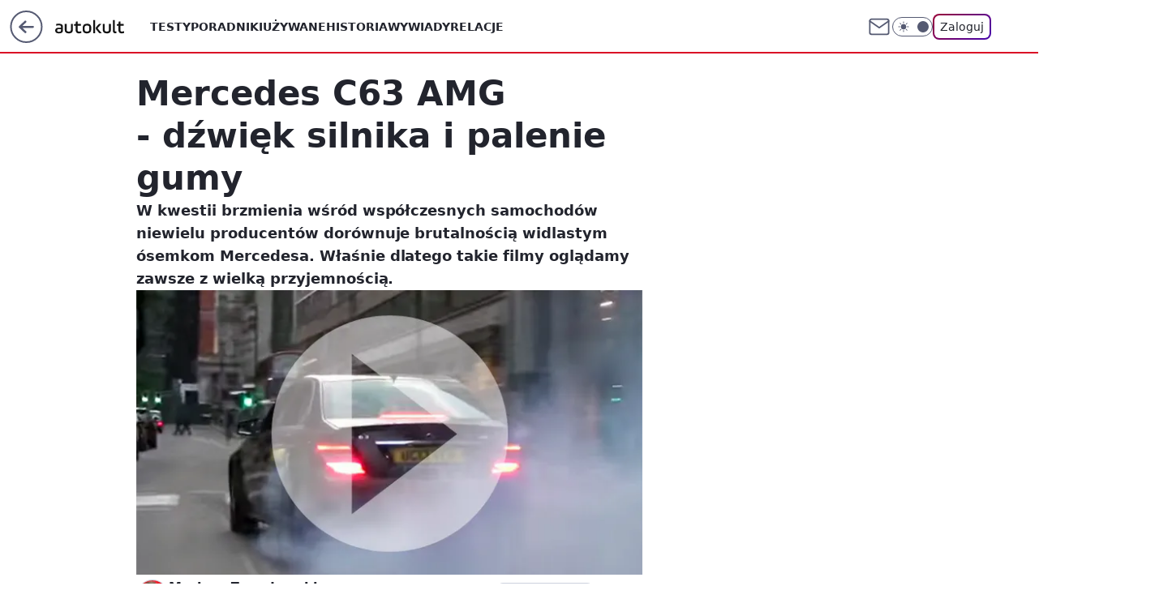

--- FILE ---
content_type: application/javascript
request_url: https://autokult.pl/bHQucGwuTSkwFxV0WA5APHNPQSQHHT07JRFBa1UqQHJzKjwYKCo9Fw4qPBgoKj0XDio8GCgqPRcOKjwYKCo9Fw4qPBgoKj0XDio8GCgqPRcOKjwYKCo9Fw4qPBgoKj0XDio8GCgqPRcOKjwYKCo9Fw4qPBgoKj0XDio8GCgqPRcOKjwYKCo9Fw4qPBgoKj0XDio8GCgqPRcOKjwYKCo9Fw4qPBgoKj0XDio8GCgqPRcOKjwYKCo9Fw4qPBgoKj0XDio8GCgqPRcOKjwYKCo9Fw4qPBgoKj0XDio8GCgqPRcOKjwYKCo9Fw4qPBgoKj0XDio8GCgqPRcOKjwYKCo9Fw4qPBgoKj0XDio8GCgqPRcOKjwYKCo9Fw4qPBgoKj0XDio8GCgqPRcOKjwYKCo9Fw4qPBgoKj0XDio8GCgqPRcOKjwYKCo9Fw4qPBgoKj0XDio8GCgqPRcOKjwYKCo9Fw4qPBgoKj0XDio8GCgqPRcOKjwYKCo9Fw4qPBgoKj0XDio8GCgqPRcOKjwYKCo9Fw4qPBgoKj0XDio8GCgqPRcOKjwYKCo9Fw4qPBgoKj0XDio8GCgqPRcOKjwYKCo9Fw4qPBgoKj0XDio8GCgqPRcOKjwYKCo9Fw4qPBgoKj0XDio8GCgqPRcOKjwYKCo9Fw4qPBgoKj0XDio8GCgqPRcOKjwYKCo9Fw4qPBgoKj0XDio8GCgqPRcOKjwYKCo9Fw4qPBgoKj0XDio8GCgqPRcOKjwYKCo9Fw4qPBgoKj0XDio8GCgqPRcOKjwYKCo9Fw4qPBgoKj0XDio8GCgqPRcOKjwYKCo9Fw4qPBgoKj0XDio8GCgqPRcOKjwYKCo9F3NZQTJVT0BnMBEVaBQaDC44EkwuGRkLJjRaByIEHhYnIVgCMgMaCT09AU03G1sIO3MI
body_size: 3581
content:
try{delete window.prebidConfig,window.prebidConfig={name:"desktop-autokult.pl",hb:{units:[{code:"slot3",disabled:!1,bids:[[1,[119892]],[4,[11604338]],[8,[4831,"autokult.pl",100220]],[14,["prebid-eu","XNEdtxheGMSt"]],[25,[32048,580676,79728,710]],[7,[1009969,10047]],[11,["268800"]],[13,["desktop_autokult.pl_x3","62652"]],[16,["8ESGGHFl3wnv7h6Op0zNspWo"]],[6,[24915571]],[15,["19096","267352","1324076",[57]]],[12,["wirtualn-d.openx.net","561020899"]]],mediaTypes:{banner:{sizes:"desktop_billboard_970"}}},{code:"slot5",disabled:!1,bids:[[1,[119889]],[4,[11604345]],[8,[4831,"autokult.pl",100220]],[14,["prebid-eu","XNEdtxheGMSt"]],[11,["268801"]],[7,[1009970,10047]],[25,[32046,580676,79728,710]],[13,["desktop_autokult.pl_x5","62652"]],[16,["q6dX4vZcUv1xYB3a0rE93p44"]],[20,[207471,192257]],[6,[24915566]],[1,[1722927],"sigma"],[15,["19096","267352","1324138",[15]]],[12,["wirtualn-d.openx.net","561020900"]]],mediaTypes:{banner:{sizes:"desktop_midtext_640"}}},{code:"slot11",disabled:!1,bids:[[8,[4831,"autokult.pl",100220]],[14,["prebid-eu","XNEdtxheGMSt"]],[1,[354719]],[4,[11604348]],[11,["268802"]],[7,[1009971,10047]],[13,["desktop_autokult.pl_x11","62652"]],[16,["q6dX4vZcUv1xYB3a0rE93p44"]],[20,[207470,192256]],[15,["19096","267352","1584448",[15]]],[12,["wirtualn-d.openx.net","561028914"]],[25,[51853,1505778,79728,710]]],mediaTypes:{banner:{sizes:"desktop_midtext_640"}}},{code:"slot12",disabled:!1,bids:[[8,[4831,"autokult.pl",100220]],[14,["prebid-eu","XNEdtxheGMSt"]],[1,[354720]],[4,[20612654]],[11,["278601"]],[7,[1040740,10047]],[25,[51854,580676,79728,710]],[13,["desktop_autokult.pl_x12","62652"]],[16,["q6dX4vZcUv1xYB3a0rE93p44"]],[15,["19096","267352","1324154",[15]]],[12,["wirtualn-d.openx.net","561028915"]]],mediaTypes:{banner:{sizes:"desktop_midtext_640"}}},{code:"slot13",disabled:!1,bids:[[8,[4831,"autokult.pl",100220]],[14,["prebid-eu","XNEdtxheGMSt"]],[1,[354721]],[4,[20612655]],[11,["278602"]],[7,[1040741,10047]],[25,[51855,580676,79728,710]],[13,["desktop_autokult.pl_x13","62652"]],[16,["q6dX4vZcUv1xYB3a0rE93p44"]],[1,[1722927],"sigma"],[15,["19096","267352","1324164",[15]]],[12,["wirtualn-d.openx.net","561028916"]]],mediaTypes:{banner:{sizes:"desktop_midtext_640"}}},{code:"slot14",disabled:!1,bids:[[8,[4831,"autokult.pl",100220]],[14,["prebid-eu","XNEdtxheGMSt"]],[1,[354722]],[4,[20612656]],[11,["278603"]],[7,[1040742,10047]],[25,[52538,580676,79728,710]],[13,["desktop_autokult.pl_x14","62652"]],[16,["q6dX4vZcUv1xYB3a0rE93p44"]],[15,["19096","267352","1324174",[15]]],[12,["wirtualn-d.openx.net","561028917"]]],mediaTypes:{banner:{sizes:"desktop_midtext_640"}}},{code:"slot15",disabled:!1,bids:[[1,[354717]],[4,[12944936]],[8,[4831,"autokult.pl",100220]],[14,["prebid-eu","XNEdtxheGMSt"]],[25,[52591,580676,79728,710]],[22,["14505674"]],[11,["268487"]],[13,["desktop_autokult.pl_x15","62652"]],[16,["8ESGGHFl3wnv7h6Op0zNspWo"]],[15,["19096","267352","1324184",[57]]],[12,["wirtualn-d.openx.net","561028918"]]],mediaTypes:{banner:{sizes:"desktop_billboard_970"}}},{code:"slot16",disabled:!1,bids:[[4,[12944937]],[8,[4831,"autokult.pl",100220]],[14,["prebid-eu","XNEdtxheGMSt"]],[22,["14505674"]],[11,["278605"]],[7,[1040743,10047]],[1,[543456]],[25,[52684,580676,79728,710]],[13,["desktop_autokult.pl_x16","62652"]],[16,["8ESGGHFl3wnv7h6Op0zNspWo"]],[15,["19096","267352","1324198",[57]]],[12,["wirtualn-d.openx.net","561028919"]]],mediaTypes:{banner:{sizes:"desktop_billboard_970"}}},{code:"slot17",disabled:!1,bids:[[8,[4831,"autokult.pl",100220]],[14,["prebid-eu","XNEdtxheGMSt"]],[22,["14505674"]],[11,["278606"]],[4,[22375565]],[1,[1148237]],[13,["desktop_autokult.pl_x17","62652"]],[16,["8ESGGHFl3wnv7h6Op0zNspWo"]],[15,["19096","267352","1324210",[57]]],[12,["wirtualn-d.openx.net","561028920"]],[25,[52685,1505778,79728,710]]],mediaTypes:{banner:{sizes:"desktop_billboard_970"}}},{code:"slot18",disabled:!1,bids:[[8,[4831,"autokult.pl",100220]],[14,["prebid-eu","XNEdtxheGMSt"]],[22,["14505674"]],[11,["278607"]],[7,[1040745,10047]],[4,[22375578]],[1,[1148240]],[13,["desktop_autokult.pl_x18","62652"]],[16,["8ESGGHFl3wnv7h6Op0zNspWo"]],[15,["19096","267352","1324212",[57]]],[12,["wirtualn-d.openx.net","561028921"]],[25,[52686,1505778,79728,710]]],mediaTypes:{banner:{sizes:"desktop_billboard_970"}}},{code:"slot19",disabled:!1,bids:[[8,[4831,"autokult.pl",100220]],[14,["prebid-eu","XNEdtxheGMSt"]],[22,["14505674"]],[11,["278608"]],[7,[1040746,10047]],[4,[22375579]],[1,[1148254]],[16,["8ESGGHFl3wnv7h6Op0zNspWo"]],[15,["19096","267352","1324216",[57]]],[12,["wirtualn-d.openx.net","561028922"]],[25,[53506,1505778,79728,710]],[13,["desktop_autokult.pl_x19","62652"]]],mediaTypes:{banner:{sizes:"desktop_billboard_970"}}},{code:"slot34",disabled:!1,bids:[[4,[12944941]],[14,["prebid-eu","XNEdtxheGMSt"]],[8,[4831,"autokult.pl",100220]],[11,["278604"]],[25,[51852,580676,79728,710]],[16,["q6dX4vZcUv1xYB3a0rE93p44"]],[6,[24915566]],[15,["19096","267352","1324220",[15]]],[12,["wirtualn-d.openx.net","561028923"]],[13,["desktop_autokult.pl_x34","62652"]]],mediaTypes:{banner:{sizes:"desktop_rectangle"}}},{code:"slot35",disabled:!1,bids:[[1,[550102]],[4,[13015650]],[8,[4831,"autokult.pl",100220]],[12,["wirtualn-d.openx.net","539898329"]],[14,["prebid-eu","XNEdtxheGMSt"]],[22,["14505675"]],[13,["desktop_autokult.pl_x35","62652"]],[11,["278610"]],[25,[54834,580676,79728,710]],[16,["PQOIKhFvwyJpeC5BI0MHF8y8"]],[15,["19096","267352","1324228",[10]]]],mediaTypes:{banner:{sizes:"desktop_halfpage"}}},{code:"slot36",disabled:!1,bids:[[1,[550103]],[4,[13015651]],[8,[4831,"autokult.pl",100220]],[12,["wirtualn-d.openx.net","539898328"]],[14,["prebid-eu","XNEdtxheGMSt"]],[13,["desktop_autokult.pl_x36","62652"]],[11,["278609"]],[25,[67462,580676,79728,710]],[16,["PQOIKhFvwyJpeC5BI0MHF8y8"]],[6,[24915577]],[1,[1722926],"sigma"],[15,["19096","267352","1324230",[10]]]],mediaTypes:{banner:{sizes:"desktop_halfpage"}}},{code:"slot37",disabled:!1,bids:[[1,[119891]],[4,[11604346]],[8,[4831,"autokult.pl",100220]],[12,["wirtualn-d.openx.net","539898327"]],[14,["prebid-eu","XNEdtxheGMSt"]],[13,["desktop_autokult.pl_x37","62652"]],[11,["268799"]],[25,[71517,580676,79728,710]],[16,["PQOIKhFvwyJpeC5BI0MHF8y8"]],[6,[24915577]],[15,["19096","267352","1324232",[10]]],[21,["926805"]]],mediaTypes:{banner:{sizes:"desktop_halfpage"}}},{code:"slot70",disabled:!1,bids:[[4,[12944938]],[8,[4831,"autokult.pl",100220]],[14,["prebid-eu","XNEdtxheGMSt"]],[22,["14505674"]],[11,["268803"]],[1,[543457]],[25,[51954,580676,79728,710]],[13,["desktop_autokult.pl_x70","62652"]],[16,["8ESGGHFl3wnv7h6Op0zNspWo"]],[15,["19096","267352","1324234",[57]]],[12,["wirtualn-d.openx.net","561028924"]]],mediaTypes:{banner:{sizes:"desktop_billboard_970"}}},{code:"slot72",disabled:!1,bids:[[4,[12944942]],[8,[4831,"autokult.pl",100220]],[14,["prebid-eu","XNEdtxheGMSt"]],[11,["268804"]],[1,[543459]],[16,["q6dX4vZcUv1xYB3a0rE93p44"]],[15,["19096","267352","1324236",[15]]],[12,["wirtualn-d.openx.net","561028925"]],[25,[52537,1505778,79728,710]],[13,["desktop_autokult.pl_x72","62652"]]],mediaTypes:{banner:{sizes:"desktop_rectangle"}}},{code:"slot79",disabled:!1,bids:[[4,[12944949]],[8,[4831,"autokult.pl",100220]],[14,["prebid-eu","XNEdtxheGMSt"]],[22,["14505675"]],[11,["268805"]],[1,[543464]],[16,["PQOIKhFvwyJpeC5BI0MHF8y8"]],[15,["19096","267352","1324238",[10]]],[12,["wirtualn-d.openx.net","561028926"]],[25,[51857,1505778,79728,710]],[13,["desktop_autokult.pl_x79","62652"]]],mediaTypes:{banner:{sizes:"desktop_halfpage"}}},{code:"slot90",disabled:!1,bids:[[4,[12944939]],[8,[4831,"autokult.pl",100220]],[14,["prebid-eu","XNEdtxheGMSt"]],[22,["14505674"]],[11,["278611"]],[1,[543458]],[25,[51959,580676,79728,710]],[13,["desktop_autokult.pl_x90","62652"]],[16,["8ESGGHFl3wnv7h6Op0zNspWo"]],[15,["19096","267352","1324242",[57]]],[12,["wirtualn-d.openx.net","561028927"]]],mediaTypes:{banner:{sizes:"desktop_billboard_970"}}},{code:"slot99",disabled:!1,bids:[[4,[12944951]],[8,[4831,"autokult.pl",100220]],[14,["prebid-eu","XNEdtxheGMSt"]],[22,["14505675"]],[11,["278615"]],[1,[543465]],[13,["desktop_autokult.pl_x99","62652"]],[16,["PQOIKhFvwyJpeC5BI0MHF8y8"]],[15,["19096","267352","1324248",[10]]],[12,["wirtualn-d.openx.net","561028928"]],[25,[51858,1505778,79728,710]]],mediaTypes:{banner:{sizes:"desktop_halfpage"}}},{code:"slot150",disabled:!1,mediaTypes:{video:{context:"instream",playerSize:[640,480],mimes:["video/mp4","video/x-ms-wmv","video/webm","video/3gpp","application/javascript"],protocols:[2,3,5,6,7,8],api:[2],maxduration:30,linearity:1,placement:1,plcmt:2,startdelay:0}},bids:[[4,[12512684,{skippable:!1,playback_method:"auto_play_sound_off"}]],[22,["13159281",{skippable:!1,playback_method:["auto_play_sound_off"]},"autokult.pl"]],[12,["wirtualn-d.openx.net","540094661"]],[13,["desktop_autokult.pl_x150","62652",{mimes:["video/mp4","video/x-ms-wmv","video/webm","video/3gpp","application/javascript"],skippable:!0,minduration:5,maxduration:30,startdelay:0,api:[1,2],protocols:[2,3,5,6,7,8],battr:[8,9,13,14,17],linearity:1,placement:3,minbitrate:500,maxbitrate:7e3}]],[25,[42470,580676,79728,710,{protocol:8,startDelay:1}]],[15,["19096","267352","1583930",[201],{language:"pl"}]],[11,["452624",[640,480],{mimes:["video/mp4","video/x-ms-wmv","video/webm","video/3gpp","application/javascript"],minduration:0,maxduration:30,protocols:[2,3,5,6,7,8]}]],[1,[219338]],[8,[4831,"autokult.pl",100220,{skip:1,playbackmethod:[6]}]],[1,[2159638],"sigma"]]},{code:"slot80",disabled:!1,mediaTypes:{native:{title:{required:!0,len:80},image:{required:!0,sizes:[300,150],aspect_ratios:[{ratio_width:2,ratio_height:1,min_width:300,min_height:150}]},sponsoredBy:{required:!1}}},bids:[[8,[4831,"autokult.pl",100220,!0]],[1,[664690]],[13,["WP_Desktop_RON_Native","62652"]],[14,["prebid-eu","XNEdtxheGMSt"]],[12,["wirtualn-d.openx.net","562877852"]]]},{code:"slot81",disabled:!1,mediaTypes:{native:{title:{required:!0,len:80},image:{required:!0,sizes:[300,150],aspect_ratios:[{ratio_width:2,ratio_height:1,min_width:300,min_height:150}]},sponsoredBy:{required:!1}}},bids:[[8,[4831,"autokult.pl",100220,!0]],[1,[664695]],[13,["WP_Desktop_RON_Native","62652"]],[14,["prebid-eu","XNEdtxheGMSt"]],[12,["wirtualn-d.openx.net","562877853"]]]},{code:"slot29",disabled:!1,bids:[[22,["14505674"]],[16,["8ESGGHFl3wnv7h6Op0zNspWo"]],[15,["19096","267352","3077218",[57]]],[12,["wirtualn-d.openx.net","561028929"]],[25,[51862,1505778,79728,710]],[14,["prebid-eu","XNEdtxheGMSt"]]],mediaTypes:{banner:{sizes:"desktop_billboard_970"}}},{code:"slot50",disabled:!1,bids:[[22,["14505674"]],[8,[4831,"autokult.pl",100220]],[11,["616522"]],[4,[22375580]],[1,[1148235]],[13,["desktop_autokult.pl_x50","62652"]],[16,["8ESGGHFl3wnv7h6Op0zNspWo"]],[15,["19096","267352","3077220",[57]]],[12,["wirtualn-d.openx.net","561028930"]],[25,[52681,1505778,79728,710]],[14,["prebid-eu","XNEdtxheGMSt"]]],mediaTypes:{banner:{sizes:"desktop_billboard_970"}}},{code:"slot53",disabled:!1,bids:[[22,["14505674"]],[8,[4831,"autokult.pl",100220]],[1,[818412]],[4,[19169837]],[14,["prebid-eu","XNEdtxheGMSt"]],[12,["wirtualn-d.openx.net","541063622"]],[13,["desktop_autokult.pl_x53","62652"]],[25,[51879,580676,79728,710]],[15,["19096","267352","1694404",[2,40,41,57]]],[11,["503262"]],[16,["8ESGGHFl3wnv7h6Op0zNspWo"]]],mediaTypes:{banner:{sizes:"desktop_contentbox_970"}}},{code:"slot59",disabled:!1,bids:[[22,["14505675"]],[8,[4831,"autokult.pl",100220]],[11,["616524"]],[4,[22375582]],[1,[1148234]],[13,["desktop_autokult.pl_x59","62652"]],[16,["PQOIKhFvwyJpeC5BI0MHF8y8"]],[15,["19096","267352","3077436",[10]]],[12,["wirtualn-d.openx.net","561028931"]],[25,[52683,1505778,79728,710]],[14,["prebid-eu","XNEdtxheGMSt"]]],mediaTypes:{banner:{sizes:"desktop_halfpage"}}},{code:"slot11",restrict:{ctype:["article"]},disabled:!1,mediaTypes:{video:{context:"outstream",playerSize:[640,480],mimes:["video/mp4","video/x-ms-wmv","video/webm","video/3gpp","application/javascript"],protocols:[2,3,5,6,7,8],api:[2],maxduration:30,linearity:1,placement:2,plcmt:4}},bids:[[4,[17946253,{skippable:!1,playback_method:"auto_play_sound_off"}]],[12,["wirtualn-d.openx.net","540925585"]],[15,["19096","267352","1584448",[203],{language:"pl"}]],[11,["452626",[640,480],{mimes:["video/mp4","video/x-ms-wmv","video/webm","video/3gpp","application/javascript"],minduration:0,maxduration:30,protocols:[2,3,5,6,7,8]}]],[25,[42470,1173412,79728,710,{protocol:8}]],[1,[741891]],[20,[207464,192250,!0]],[13,["desktop_outstream","62652",{mimes:["video/mp4","video/x-ms-wmv","video/webm","video/3gpp","application/javascript"],skippable:!0,minduration:5,maxduration:35,startdelay:0,api:[1,2],protocols:[2,3,5,6,7,8],battr:[8,9,13,14,17],linearity:1,placement:3,minbitrate:500,maxbitrate:7e3}]]],renderer:{backupOnly:!0}},{code:"slot52",disabled:!1,bids:[[8,[4831,"autokult.pl",100220]],[11,["616523"]],[4,[22375581]],[1,[1148236]],[13,["desktop_autokult.pl_x52","62652"]],[16,["PQOIKhFvwyJpeC5BI0MHF8y8"]],[15,["19096","267352","3077440",[10]]],[12,["wirtualn-d.openx.net","561028932"]],[25,[52682,1505778,79728,710]],[14,["prebid-eu","XNEdtxheGMSt"]]],mediaTypes:{banner:{sizes:"desktop_halfpage"}}},{code:"slot92",disabled:!1,bids:[[8,[4831,"autokult.pl",100220]],[11,["278612"]],[4,[22375583]],[1,[1148251]],[13,["desktop_autokult.pl_x92","62652"]],[16,["q6dX4vZcUv1xYB3a0rE93p44"]],[15,["19096","267352","3077322",[15]]],[12,["wirtualn-d.openx.net","561028933"]],[25,[52541,1505778,79728,710]],[14,["prebid-eu","XNEdtxheGMSt"]]],mediaTypes:{banner:{sizes:"desktop_rectangle"}}},{code:"slot32",disabled:!1,mediaTypes:{banner:{sizes:"desktop_midtext_665"}},bids:[[12,["wirtualn-d.openx.net","541033708"]],[8,[4831,"autokult.pl",100220]],[1,[802783]],[14,["prebid-eu","XNEdtxheGMSt"]],[15,["19096","267352","1653958",[15,16]]],[4,[18992295]],[25,[51863,580683,79728,710]],[11,["705661"]],[13,["desktop_autokult.pl_x32","62652"]],[16,["q6dX4vZcUv1xYB3a0rE93p44"]]]},{code:"slot40",pauseAd:!0,disabled:!1,mediaTypes:{banner:{sizes:"desktop_rectangle"}},bids:[[8,[4831,"autokult.pl",100220]],[1,[842735]],[4,[19694500]],[16,["q6dX4vZcUv1xYB3a0rE93p44"]],[25,[97061,1505778,79728,710]],[13,["desktop_autokult.pl_x40","62652"]],[14,["prebid-eu","XNEdtxheGMSt"]]]},{code:"slot151",disabled:!1,mediaTypes:{video:{context:"instream",playerSize:[640,480],mimes:["video/mp4","video/x-ms-wmv","video/webm","video/3gpp","application/javascript"],protocols:[2,3,5,6,7,8],api:[2],maxduration:16,linearity:1,placement:1,plcmt:2,startdelay:0}},bids:[[4,[12512684,{skippable:!1,playback_method:"auto_play_sound_off"}]],[22,["13159281",{skippable:!1,playback_method:["auto_play_sound_off"]},"autokult.pl"]],[13,["desktop_autokult.pl_x151","62652",{mimes:["video/mp4","video/x-ms-wmv","video/webm","video/3gpp","application/javascript"],skippable:!0,minduration:5,maxduration:16,startdelay:0,api:[1,2],protocols:[2,3,5,6,7,8],battr:[8,9,13,14,17],linearity:1,placement:3,minbitrate:500,maxbitrate:7e3}]],[25,[42470,580676,79728,710,{protocol:8,startDelay:1}]]]},{code:"slot93",disabled:!1,mediaTypes:{banner:{sizes:"desktop_halfpage"}},bids:[[8,[4831,"autokult.pl",100220]],[16,["PQOIKhFvwyJpeC5BI0MHF8y8"]],[14,["prebid-eu","XNEdtxheGMSt"]],[1,[1550030]],[4,[27358596]],[11,["879812"]],[12,["wirtualn-d.openx.net","557929205"]],[13,["desktop_autokult.pl_x93","62652"]],[15,["19096","267352","1694404",[10]]],[25,[52542,1505778,79728,710]],[7,[1070232,10047]]]},{code:"slot94",disabled:!1,mediaTypes:{banner:{sizes:"desktop_halfpage"}},bids:[[8,[4831,"autokult.pl",100220]],[16,["PQOIKhFvwyJpeC5BI0MHF8y8"]],[14,["prebid-eu","XNEdtxheGMSt"]],[1,[1550031]],[4,[27358600]],[11,["879813"]],[12,["wirtualn-d.openx.net","557929206"]],[13,["desktop_autokult.pl_x94","62652"]],[15,["19096","267352","1694404",[10]]],[25,[52543,1505778,79728,710]],[7,[1070233,10047]]]},{code:"slot95",disabled:!1,mediaTypes:{banner:{sizes:"desktop_halfpage"}},bids:[[8,[4831,"autokult.pl",100220]],[16,["PQOIKhFvwyJpeC5BI0MHF8y8"]],[14,["prebid-eu","XNEdtxheGMSt"]],[1,[1550032]],[4,[27358602]],[11,["879814"]],[12,["wirtualn-d.openx.net","557929208"]],[13,["desktop_autokult.pl_x95","62652"]],[15,["19096","267352","1694404",[10]]],[25,[51961,1505778,79728,710]],[7,[1070234,10047]]]},{code:"slot61",disabled:!1,mediaTypes:{banner:{sizes:"desktop_midtext_640"}},bids:[[8,[4831,"autokult.pl",100220]],[16,["q6dX4vZcUv1xYB3a0rE93p44"]],[14,["prebid-eu","XNEdtxheGMSt"]],[1,[1550035]],[4,[27358603]],[11,["879815"]],[12,["wirtualn-d.openx.net","557929209"]],[13,["desktop_autokult.pl_x61","62652"]],[15,["19096","267352","1694404",[16]]],[25,[89443,1505778,79728,710]]]},{code:"slot5",restrict:{ctype:["article"]},disabled:!1,mediaTypes:{video:{context:"outstream",playerSize:[640,480],mimes:["video/mp4","video/x-ms-wmv","video/webm","video/3gpp","application/javascript"],protocols:[2,3,5,6,7,8],api:[2],maxduration:30,linearity:1,placement:2,plcmt:4}},bids:[[20,[207465,192251,!0]],[13,["desktop_outstream","62652",{mimes:["video/mp4","video/x-ms-wmv","video/webm","video/3gpp","application/javascript"],skippable:!0,minduration:5,maxduration:35,startdelay:0,api:[1,2],protocols:[2,3,5,6,7,8],battr:[8,9,13,14,17],linearity:1,placement:3,minbitrate:500,maxbitrate:7e3}]]],renderer:{backupOnly:!0}},{code:"slot27",disabled:!1,mediaTypes:{banner:{sizes:"desktop_skyscraper"}},bids:[[8,[4831,"autokult.pl",100220]],[16,["Cnwi37o3mAUcpCSJBgjYZJdP"]],[14,["prebid-eu","XNEdtxheGMSt"]],[1,[1715500]],[4,[30244712]],[11,["996526"]],[12,["wirtualn-d.openx.net","559531798"]],[13,["desktop_autokult.pl_x27","62652"]],[15,["19096","267352","1694404",[9]]],[25,[73954,1505778,79728,710]]]},{code:"slot82",disabled:!1,mediaTypes:{native:{title:{required:!0,len:80},image:{required:!0,sizes:[300,150],aspect_ratios:[{min_width:300,min_height:150,ratio_width:2,ratio_height:1}]},sponsoredBy:{required:!1}}},bids:[[14,["prebid-eu","XNEdtxheGMSt"]],[8,[4831,"autokult.pl",100220,!0]],[13,["desktop_autokult.pl_x82","62652"]],[1,[1958215]],[4,[33770181]],[25,[126975,1505778,79728,710]],[12,["wirtualn-d.openx.net","562877855"]]]},{code:"slot83",disabled:!1,mediaTypes:{native:{title:{required:!0,len:80},image:{required:!0,sizes:[300,150],aspect_ratios:[{min_width:300,min_height:150,ratio_width:2,ratio_height:1}]},sponsoredBy:{required:!1}}},bids:[[14,["prebid-eu","XNEdtxheGMSt"]],[8,[4831,"autokult.pl",100220,!0]],[13,["desktop_autokult.pl_x83","62652"]],[1,[1958217]],[4,[33770180]],[25,[126976,1505778,79728,710]],[12,["wirtualn-d.openx.net","562877856"]]]},{code:"slot541",disabled:!1,mediaTypes:{banner:{sizes:"desktop_halfpage"}},bids:[[14,["prebid-eu","XNEdtxheGMSt"]],[8,[4831,"autokult.pl",100220]],[16,["PQOIKhFvwyJpeC5BI0MHF8y8"]],[7,[3136810,20]],[13,["desktop_autokult.pl_x541","62652"]],[1,[1958227]],[4,[33770196]],[15,["19096","267352","3504106",[10]]],[11,["1128264"]],[12,["wirtualn-d.openx.net","561098865"]],[25,[62986,1505778,79728,710]]]},{code:"slot2",disabled:!1,mediaTypes:{banner:{sizes:"desktop_commercialbreak"}},bids:[[1,[2007896]]]},{code:"slot500",disabled:!1,mediaTypes:{banner:{sizes:"desktop_billboard_970"}},bids:[[8,[4831,"autokult.pl",100220]],[14,["prebid-eu","XNEdtxheGMSt"]],[16,["L712Ftqk3ZrfelKyltKcgRje"]],[1,[2070737]],[4,[35303160]],[11,["1192255"]],[12,["wirtualn-d.openx.net","562177985"]],[13,["desktop_autokult.pl_x500","62652"]],[15,["19096","267352","1324076",[57]]],[25,[62985,1505778,79728,710]],[7,[3171e3,20]]]},{code:"slot501",disabled:!1,mediaTypes:{banner:{sizes:"desktop_billboard_970"}},bids:[[8,[4831,"autokult.pl",100220]],[14,["prebid-eu","XNEdtxheGMSt"]],[16,["L712Ftqk3ZrfelKyltKcgRje"]],[1,[2070745]],[4,[35303163]],[11,["1192256"]],[12,["wirtualn-d.openx.net","562177987"]],[13,["desktop_autokult.pl_x501","62652"]],[15,["19096","267352","1324076",[57]]],[25,[108994,1505778,79728,710]],[7,[3171001,20]]]},{code:"slot502",disabled:!1,mediaTypes:{banner:{sizes:"desktop_billboard_970"}},bids:[[8,[4831,"autokult.pl",100220]],[14,["prebid-eu","XNEdtxheGMSt"]],[16,["L712Ftqk3ZrfelKyltKcgRje"]],[1,[2070744]],[4,[35303159]],[11,["1192257"]],[12,["wirtualn-d.openx.net","562177990"]],[13,["desktop_autokult.pl_x502","62652"]],[15,["19096","267352","1324076",[57]]],[25,[108996,1505778,79728,710]],[7,[3171002,20]]]},{code:"slot503",disabled:!1,mediaTypes:{banner:{sizes:"desktop_billboard_970"}},bids:[[8,[4831,"autokult.pl",100220]],[14,["prebid-eu","XNEdtxheGMSt"]],[16,["L712Ftqk3ZrfelKyltKcgRje"]],[1,[2070743]],[4,[35303162]],[11,["1192258"]],[12,["wirtualn-d.openx.net","562177993"]],[13,["desktop_autokult.pl_x503","62652"]],[15,["19096","267352","1324076",[57]]],[25,[108997,1505778,79728,710]],[7,[3171003,20]]]},{code:"slot504",disabled:!1,mediaTypes:{banner:{sizes:"desktop_billboard_970"}},bids:[[8,[4831,"autokult.pl",100220]],[14,["prebid-eu","XNEdtxheGMSt"]],[16,["L712Ftqk3ZrfelKyltKcgRje"]],[1,[2070742]],[4,[35303158]],[11,["1192259"]],[12,["wirtualn-d.openx.net","562177995"]],[13,["desktop_autokult.pl_x504","62652"]],[15,["19096","267352","1324076",[57]]],[25,[108998,1505778,79728,710]],[7,[3171004,20]]]},{code:"slot505",disabled:!1,mediaTypes:{banner:{sizes:"desktop_billboard_970"}},bids:[[8,[4831,"autokult.pl",100220]],[14,["prebid-eu","XNEdtxheGMSt"]],[16,["L712Ftqk3ZrfelKyltKcgRje"]],[1,[2070741]],[4,[35303161]],[11,["1192261"]],[12,["wirtualn-d.openx.net","562178005"]],[13,["desktop_autokult.pl_x505","62652"]],[15,["19096","267352","1324076",[57]]],[25,[108999,1505778,79728,710]],[7,[3171005,20]]]},{code:"slot506",disabled:!1,mediaTypes:{banner:{sizes:"desktop_billboard_970"}},bids:[[8,[4831,"autokult.pl",100220]],[14,["prebid-eu","XNEdtxheGMSt"]],[16,["L712Ftqk3ZrfelKyltKcgRje"]],[1,[2070740]],[4,[35303157]],[11,["1192262"]],[12,["wirtualn-d.openx.net","562178007"]],[13,["desktop_autokult.pl_x506","62652"]],[15,["19096","267352","1324076",[57]]],[25,[109e3,1505778,79728,710]],[7,[3171006,20]]]},{code:"slot507",disabled:!1,mediaTypes:{banner:{sizes:"desktop_billboard_970"}},bids:[[8,[4831,"autokult.pl",100220]],[14,["prebid-eu","XNEdtxheGMSt"]],[16,["L712Ftqk3ZrfelKyltKcgRje"]],[1,[2070739]],[4,[35303156]],[11,["1192263"]],[12,["wirtualn-d.openx.net","562178009"]],[13,["desktop_autokult.pl_x507","62652"]],[15,["19096","267352","1324076",[57]]],[25,[120937,1505778,79728,710]],[7,[3171007,20]]]},{code:"slot12",disabled:!1,mediaTypes:{video:{context:"outstream",playerSize:[640,480],mimes:["video/mp4","video/x-ms-wmv","video/webm","video/3gpp","application/javascript"],protocols:[2,3,5,6,7,8],api:[2],maxduration:30,linearity:1,placement:2,plcmt:4}},bids:[[20,[252308,235549,!0]]],renderer:{backupOnly:!0}},{code:"slot13",disabled:!1,mediaTypes:{video:{context:"outstream",playerSize:[640,480],mimes:["video/mp4","video/x-ms-wmv","video/webm","video/3gpp","application/javascript"],protocols:[2,3,5,6,7,8],api:[2],maxduration:30,linearity:1,placement:2,plcmt:4}},bids:[[20,[252309,235550,!0]]],renderer:{backupOnly:!0}},{code:"slot14",disabled:!1,mediaTypes:{video:{context:"outstream",playerSize:[640,480],mimes:["video/mp4","video/x-ms-wmv","video/webm","video/3gpp","application/javascript"],protocols:[2,3,5,6,7,8],api:[2],maxduration:30,linearity:1,placement:2,plcmt:4}},bids:[[20,[252310,235551,!0]]],renderer:{backupOnly:!0}},{code:"slot61",disabled:!1,mediaTypes:{video:{context:"outstream",playerSize:[640,480],mimes:["video/mp4","video/x-ms-wmv","video/webm","video/3gpp","application/javascript"],protocols:[2,3,5,6,7,8],api:[2],maxduration:30,linearity:1,placement:2,plcmt:4}},bids:[[20,[252311,235552,!0]]],renderer:{backupOnly:!0}}]},config:{floorprices:{default:{default:.5,slot3:1.5,slot5:{default:1.5,"640x480":3},slot36:1.5,slot150:4,slot151:3,slot11:{default:.5,"640x480":3}},xhb:{default:4},outstreamFloor:{default:3,teads:5}},priorities:{xhb:{slot150:{level:15},default:{level:4}}},viewConfig:{index:{default:{auctions:[{id:"default",from:0,dist:0,asap:!0,slots:[3,15]},{id:"auction1",dist:650,slots:[16,36]},{id:"auction2",dist:650,slots:[37,17]}]}},article:{default:{auctions:[{id:"default",from:0,dist:0,asap:!0,slots:[3,5,27,36,37,150,151]},{id:"art1",dist:650,slots:[11,12,13,14,61,93,94,95]},{id:"art2",dist:650,slots:[15,35,541,80,81,82,83]},{id:"art3",dist:650,slots:[70,72,79]},{id:"art4",dist:650,slots:[90,92,99]},{id:"art5",dist:650,slots:[50,52,53,59]}]}},"article:loginwall":{default:{auctions:[{id:"default",from:0,dist:0,asap:!0,slots:[3,27,36,37]},{id:"art1",dist:650,slots:[15,80,81,82,83,541]},{id:"art2",dist:650,slots:[70,72,79]},{id:"art3",dist:650,slots:[90,92,99]},{id:"art4",dist:650,slots:[50,52,53,59]}]}},article_premium:{default:{auctions:[{id:"default",from:0,dist:0,asap:!0,slots:[15,16]},{id:"prem1",dist:650,slots:[17,18,19]},{id:"prem2",dist:650,slots:[500,501,502]},{id:"prem3",dist:650,slots:[503,504,505]},{id:"prem4",dist:650,slots:[506,507]},{id:"native",dist:650,slots:[80,81,82,83]},{id:"prem5",dist:650,slots:[70,72,79]},{id:"prem6",dist:650,slots:[90,92,99]},{id:"prem7",dist:650,slots:[50,52,53,59]}]}},gallery:{default:{auctions:[{id:"default",from:0,dist:0,asap:!0,slots:[3,5]},{id:"gal",dist:650,slots:[11,12,13,15]}]}},product:{default:{auctions:[{id:"default",from:0,dist:0,asap:!0,slots:[3,15]}]}},stream:{default:{auctions:[{id:"default",from:0,dist:0,asap:!0,slots:[3,150,151]},{id:"stream1",dist:650,slots:[80,81,82,83,541]},{id:"low",dist:650,slots:[53]}]}},search:{default:{auctions:[{id:"default",from:0,dist:0,asap:!0,slots:[3,36,5]},{id:"auction1",dist:650,slots:[11,12]},{id:"auction2",dist:650,slots:[13,14,61]}]}},category:{default:{auctions:[{id:"default",from:0,dist:0,asap:!0,slots:[3,36,5]},{id:"auction1",dist:650,slots:[11,12]},{id:"auction2",dist:650,slots:[13,14,61]}]}}},sizeMap:[{desktop_billboard_970:[[970,300],[970,250],[950,300],[750,300],[750,200],[750,100]],desktop_contentbox_970:[[970,600],[980,600],[970,300],[970,250],[750,200],[750,300],[950,300]],desktop_midtext_640:[[300,250],[640,280],[336,280]],desktop_midtext_665:[[300,250],[665,280],[336,280]],desktop_halfpage:[[300,600],[300,250]],desktop_rectangle:[[300,250]],desktop_skyscraper:[[160,600],[120,600]],desktop_commercialbreak:[[750,300],[950,300],[970,300],[750,400],[970,600],[980,600],[1200,600],[1920,870]]}],slotAvailabilityDesktop:[11,12,13,14,61,93,94,95,500,501,502,503,504,505,506,507],blockPrebid:{ctype:["none"]},bidderLimiterSlotsBlacklist:[80,81,2],asr:{slots:{default:[null],A:[3,5,11,12,13,14,27,36,37,93,94,95],B:[3,5,11,12,13,14,27,36,37,93,94,95]},extraViewability:{time:30,isUsed:!0},hasToHaveBids:!0,bidderAuction:{isUsed:!0,timeOffset:3},noHover:{isUsed:!0,timeout:3}},mex:{slots:[3,5,11,12,15,16,17,18,19,27,35,36,37,541,67,70,79,80,81,82,83,93,94,95],initMexRate:.01,winMultiplier:1.3,lossMultiplier:.5,winDampener:.03,lossDampener:.1,resetMexDampAfterCount:5,minimumWinMultiplier:1.1,maximumLossMultiplier:.85,resetMexAfterHours:120,mexSlotsMultipliers:[[[67],95],[[83],105],[[82],110],[[79],120],[[81],125],[[80],170],[[35],185],[[27,93],190],[[37,94],200],[[36,95],210],[[541],225],[[5],250],[[3],260],[[12],270],[[11],330],[[70],410],[[19],485],[[18],515],[[16],540],[[17],555],[[15],655]],initMexRateExternal:.01}},steering:{apd:!0,lazyBidding:!0,useAmazon:!0,useAsr:!0,useMex:!0,useSafeFrame:!0},steeringExternal:{ctypesIntent:{article:["auto_play_sound_off"],product:["auto_play_sound_off"]},amznConfig:{pubID:"7ff3fff4-144d-4d39-8cb0-6a68c5c10ab4",units:[{slotID:"slot3",sizes:[[970,250],[728,90]]},{slotID:"slot5",sizes:[[300,250]]},{slotID:"slot36",sizes:[[300,600]]},{slotID:"slot37",sizes:[[300,600]]},{slotID:"slot11",sizes:[[300,250]]},{slotID:"slot15",sizes:[[970,250],[728,90]]},{slotID:"slot27",sizes:[[160,600]]},{slotID:"slot35",sizes:[[300,600]]},{slotID:"slot93",sizes:[[300,600]]}],disabledGEO:[]},brandSafety:{tagExcld:["koronawirus","pandemia","sars","covid","epidemia"],dpd_war:["ukraina","rosja","wojna","nato","konflikt","onz","inwazja","atak","sankcje","atak","wojsko","federacja"]}},ver:"1.0.1551"}}catch(e){var wp=window.WP||[];wp.push(function(){wp.captureError(e,"prebidConfig")})}

--- FILE ---
content_type: application/javascript
request_url: https://rek.www.wp.pl/gaf.js?rv=2&sn=nwm_autokult&pvid=5619acfb85ba0a6a8af6&rekids=235594&phtml=autokult.pl%2Fmercedes-c63-amg-dzwiek-silnika-i-palenie-gumy%2C6809060181342337a&abtest=adtech%7CPRGM-1047%7CA%3Badtech%7CPU-335%7CB%3Badtech%7CPRG-3468%7CB%3Badtech%7CPRGM-1036%7CD%3Badtech%7CFP-76%7CA%3Badtech%7CPRGM-1356%7CA%3Badtech%7CPRGM-1419%7CC%3Badtech%7CPRGM-1589%7CA%3Badtech%7CPRGM-1576%7CB%3Badtech%7CPRGM-1443%7CA%3Badtech%7CPRGM-1421%7CA%3Badtech%7CPRGM-1587%7CD%3Badtech%7CPRGM-1215%7CC&PWA_adbd=0&darkmode=0&highLayout=0&layout=wide&navType=navigate&cdl=0&ctype=article&ciab=IAB2%2CIAB-v3-2&cid=6809060181342337&csystem=ncr&cdate=2014-06-07&REKtagi=mercedesbenz&vw=1280&vh=720&p1=0&spin=yzhv0lfr&bcv=2
body_size: 4256
content:
yzhv0lfr({"spin":"yzhv0lfr","bunch":235594,"context":{"dsa":false,"minor":false,"bidRequestId":"c0eb435e-09fa-4b5d-9aa4-aab47bbf0d43","maConfig":{"timestamp":"2026-01-15T08:59:46.335Z"},"dfpConfig":{"timestamp":"2026-01-15T11:58:29.480Z"},"sda":[],"targeting":{"client":{},"server":{},"query":{"PWA_adbd":"0","REKtagi":"mercedesbenz","abtest":"adtech|PRGM-1047|A;adtech|PU-335|B;adtech|PRG-3468|B;adtech|PRGM-1036|D;adtech|FP-76|A;adtech|PRGM-1356|A;adtech|PRGM-1419|C;adtech|PRGM-1589|A;adtech|PRGM-1576|B;adtech|PRGM-1443|A;adtech|PRGM-1421|A;adtech|PRGM-1587|D;adtech|PRGM-1215|C","bcv":"2","cdate":"2014-06-07","cdl":"0","ciab":"IAB2,IAB-v3-2","cid":"6809060181342337","csystem":"ncr","ctype":"article","darkmode":"0","highLayout":"0","layout":"wide","navType":"navigate","p1":"0","phtml":"autokult.pl/mercedes-c63-amg-dzwiek-silnika-i-palenie-gumy,6809060181342337a","pvid":"5619acfb85ba0a6a8af6","rekids":"235594","rv":"2","sn":"nwm_autokult","spin":"yzhv0lfr","vh":"720","vw":"1280"}},"directOnly":0,"geo":{"country":"840","region":"","city":""},"statid":"","mlId":"","rshsd":"12","isRobot":false,"curr":{"EUR":4.2192,"USD":3.6346,"CHF":4.5302,"GBP":4.8692},"rv":"2","status":{"advf":2,"ma":2,"ma_ads-bidder":2,"ma_cpv-bidder":2,"ma_high-cpm-bidder":2}},"slots":{"11":{"delivered":"1","campaign":null,"dfpConfig":{"placement":"/89844762/Desktop_Autokult.pl_x11_art","roshash":"AEHK","ceil":100,"sizes":[[336,280],[300,250]],"namedSizes":["fluid"],"div":"div-gpt-ad-x11-art","targeting":{"DFPHASH":"AEHK","emptygaf":"0"},"gfp":"AEHK"}},"12":{"delivered":"1","campaign":null,"dfpConfig":{"placement":"/89844762/Desktop_Autokult.pl_x12_art","roshash":"AEHK","ceil":100,"sizes":[[300,250]],"namedSizes":["fluid"],"div":"div-gpt-ad-x12-art","targeting":{"DFPHASH":"AEHK","emptygaf":"0"},"gfp":"AEHK"}},"13":{"delivered":"1","campaign":null,"dfpConfig":{"placement":"/89844762/Desktop_Autokult.pl_x13_art","roshash":"AEHK","ceil":100,"sizes":[[300,250]],"namedSizes":["fluid"],"div":"div-gpt-ad-x13-art","targeting":{"DFPHASH":"AEHK","emptygaf":"0"},"gfp":"AEHK"}},"14":{"delivered":"1","campaign":null,"dfpConfig":{"placement":"/89844762/Desktop_Autokult.pl_x14_art","roshash":"AEHK","ceil":100,"sizes":[[300,250]],"namedSizes":["fluid"],"div":"div-gpt-ad-x14-art","targeting":{"DFPHASH":"AEHK","emptygaf":"0"},"gfp":"AEHK"}},"15":{"delivered":"1","campaign":null,"dfpConfig":{"placement":"/89844762/Desktop_Autokult.pl_x15_art","roshash":"AEHK","ceil":100,"sizes":[[728,90],[970,300],[950,90],[980,120],[980,90],[970,150],[970,90],[970,250],[930,180],[950,200],[750,100],[970,66],[750,200],[960,90],[970,100],[750,300],[970,200],[950,300]],"namedSizes":["fluid"],"div":"div-gpt-ad-x15-art","targeting":{"DFPHASH":"AEHK","emptygaf":"0"},"gfp":"AEHK"}},"2":{"delivered":"1","campaign":null,"dfpConfig":{"placement":"/89844762/Desktop_Autokult.pl_x02","roshash":"BJMP","ceil":100,"sizes":[[970,300],[970,600],[750,300],[950,300],[980,600],[1920,870],[1200,600],[750,400],[960,640]],"namedSizes":["fluid"],"div":"div-gpt-ad-x02","targeting":{"DFPHASH":"BJMP","emptygaf":"0"},"gfp":"BJMP"}},"25":{"delivered":"1","campaign":null,"dfpConfig":{"placement":"/89844762/Desktop_Autokult.pl_x25_art","roshash":"AEHK","ceil":100,"sizes":[[336,280],[640,280],[300,250]],"namedSizes":["fluid"],"div":"div-gpt-ad-x25-art","targeting":{"DFPHASH":"AEHK","emptygaf":"0"},"gfp":"AEHK"}},"27":{"delivered":"1","campaign":null,"dfpConfig":{"placement":"/89844762/Desktop_Autokult.pl_x27_art","roshash":"AEHK","ceil":100,"sizes":[[160,600],[120,600]],"namedSizes":["fluid"],"div":"div-gpt-ad-x27-art","targeting":{"DFPHASH":"AEHK","emptygaf":"0"},"gfp":"AEHK"}},"28":{"delivered":"","campaign":null,"dfpConfig":null},"3":{"lazy":1,"delivered":"1","campaign":{"id":"187847","capping":"PWAck=27120553\u0026PWAclt=2400","adm":{"bunch":"235594","creations":[{"height":300,"pixels":["//ad.doubleclick.net/ddm/trackimp/N5716.276442.WIRTUALNAPOLSKA/B34813585.437353535;dc_trk_aid=630583473;dc_trk_cid=247581064;ord=1768735547;dc_lat=;dc_rdid=;tag_for_child_directed_treatment=;tfua=;gdpr=${GDPR};gdpr_consent=${GDPR_CONSENT_755};ltd=${LIMITED_ADS};dc_tdv=1?"],"showLabel":true,"src":"https://mamc.wpcdn.pl/187847/1767610267007/Mega_Double_Billboard_970x300px.jpg","trackers":{"click":[""],"cview":["//ma.wp.pl/ma.gif?clid=dca45526c17aa056cf0f889dbba57020\u0026SN=nwm_autokult\u0026pvid=5619acfb85ba0a6a8af6\u0026action=cvimp\u0026pg=autokult.pl\u0026par=bidReqID%3Dc0eb435e-09fa-4b5d-9aa4-aab47bbf0d43%26test%3D0%26seatFee%3DARPcX1VMoakkDzcXxjBnXzM9V_ksPxhAFD0M2sm8J9o%26pricingModel%3DrnfhOeTou8w1IVh3-_u6v8xDATefgt-qUlumPCfnze8%26iabPageCategories%3D%26iabSiteCategories%3D%26is_robot%3D0%26utility%3DX_ShQg6k-cx6wtI_5Ohrwo0olLBFJEdrEDGBCK_Hjn8qC4Iub1FZv3FJqTOG5fl0%26cur%3DPLN%26publisherID%3D308%26ip%3DJKEV3pjT4FEaZki9nNGYRiOFCqTMz4g0G8W5jNP82RI%26slotID%3D003%26targetDomain%3Demirates.com%26org_id%3D25%26order%3D264730%26is_adblock%3D0%26medium%3Ddisplay%26domain%3Dautokult.pl%26slotSizeWxH%3D970x300%26creationID%3D1465963%26workfID%3D187847%26geo%3D840%253B%253B%26conversionValue%3D0%26inver%3D2%26editedTimestamp%3D1767778810%26ttl%3D1768821947%26pvid%3D5619acfb85ba0a6a8af6%26hBudgetRate%3DADGLXbe%26contentID%3D6809060181342337%26device%3DPERSONAL_COMPUTER%26sn%3Dnwm_autokult%26bidTimestamp%3D1768735547%26isDev%3Dfalse%26userID%3D__UNKNOWN_TELL_US__%26rekid%3D235594%26seatID%3Ddca45526c17aa056cf0f889dbba57020%26billing%3Dcpv%26client_id%3D13241%26hBidPrice%3DCHPVagnyDNYj%26platform%3D8%26tpID%3D1400041%26emission%3D3040876%26source%3DTG%26partnerID%3D%26bidderID%3D11%26ssp%3Dwp.pl"],"impression":["//ma.wp.pl/ma.gif?clid=dca45526c17aa056cf0f889dbba57020\u0026SN=nwm_autokult\u0026pvid=5619acfb85ba0a6a8af6\u0026action=delivery\u0026pg=autokult.pl\u0026par=ssp%3Dwp.pl%26bidReqID%3Dc0eb435e-09fa-4b5d-9aa4-aab47bbf0d43%26test%3D0%26seatFee%3DARPcX1VMoakkDzcXxjBnXzM9V_ksPxhAFD0M2sm8J9o%26pricingModel%3DrnfhOeTou8w1IVh3-_u6v8xDATefgt-qUlumPCfnze8%26iabPageCategories%3D%26iabSiteCategories%3D%26is_robot%3D0%26utility%3DX_ShQg6k-cx6wtI_5Ohrwo0olLBFJEdrEDGBCK_Hjn8qC4Iub1FZv3FJqTOG5fl0%26cur%3DPLN%26publisherID%3D308%26ip%3DJKEV3pjT4FEaZki9nNGYRiOFCqTMz4g0G8W5jNP82RI%26slotID%3D003%26targetDomain%3Demirates.com%26org_id%3D25%26order%3D264730%26is_adblock%3D0%26medium%3Ddisplay%26domain%3Dautokult.pl%26slotSizeWxH%3D970x300%26creationID%3D1465963%26workfID%3D187847%26geo%3D840%253B%253B%26conversionValue%3D0%26inver%3D2%26editedTimestamp%3D1767778810%26ttl%3D1768821947%26pvid%3D5619acfb85ba0a6a8af6%26hBudgetRate%3DADGLXbe%26contentID%3D6809060181342337%26device%3DPERSONAL_COMPUTER%26sn%3Dnwm_autokult%26bidTimestamp%3D1768735547%26isDev%3Dfalse%26userID%3D__UNKNOWN_TELL_US__%26rekid%3D235594%26seatID%3Ddca45526c17aa056cf0f889dbba57020%26billing%3Dcpv%26client_id%3D13241%26hBidPrice%3DCHPVagnyDNYj%26platform%3D8%26tpID%3D1400041%26emission%3D3040876%26source%3DTG%26partnerID%3D%26bidderID%3D11"],"view":["//ma.wp.pl/ma.gif?clid=dca45526c17aa056cf0f889dbba57020\u0026SN=nwm_autokult\u0026pvid=5619acfb85ba0a6a8af6\u0026action=view\u0026pg=autokult.pl\u0026par=ip%3DJKEV3pjT4FEaZki9nNGYRiOFCqTMz4g0G8W5jNP82RI%26slotID%3D003%26targetDomain%3Demirates.com%26org_id%3D25%26order%3D264730%26is_adblock%3D0%26medium%3Ddisplay%26domain%3Dautokult.pl%26slotSizeWxH%3D970x300%26creationID%3D1465963%26workfID%3D187847%26geo%3D840%253B%253B%26conversionValue%3D0%26inver%3D2%26editedTimestamp%3D1767778810%26ttl%3D1768821947%26pvid%3D5619acfb85ba0a6a8af6%26hBudgetRate%3DADGLXbe%26contentID%3D6809060181342337%26device%3DPERSONAL_COMPUTER%26sn%3Dnwm_autokult%26bidTimestamp%3D1768735547%26isDev%3Dfalse%26userID%3D__UNKNOWN_TELL_US__%26rekid%3D235594%26seatID%3Ddca45526c17aa056cf0f889dbba57020%26billing%3Dcpv%26client_id%3D13241%26hBidPrice%3DCHPVagnyDNYj%26platform%3D8%26tpID%3D1400041%26emission%3D3040876%26source%3DTG%26partnerID%3D%26bidderID%3D11%26ssp%3Dwp.pl%26bidReqID%3Dc0eb435e-09fa-4b5d-9aa4-aab47bbf0d43%26test%3D0%26seatFee%3DARPcX1VMoakkDzcXxjBnXzM9V_ksPxhAFD0M2sm8J9o%26pricingModel%3DrnfhOeTou8w1IVh3-_u6v8xDATefgt-qUlumPCfnze8%26iabPageCategories%3D%26iabSiteCategories%3D%26is_robot%3D0%26utility%3DX_ShQg6k-cx6wtI_5Ohrwo0olLBFJEdrEDGBCK_Hjn8qC4Iub1FZv3FJqTOG5fl0%26cur%3DPLN%26publisherID%3D308"]},"transparentPlaceholder":false,"type":"image","url":"https://ad.doubleclick.net/ddm/trackclk/N5716.276442.WIRTUALNAPOLSKA/B34813585.437353535;dc_trk_aid=630583473;dc_trk_cid=247581064;dc_lat=;dc_rdid=;tag_for_child_directed_treatment=;tfua=;gdpr=${GDPR};gdpr_consent=${GDPR_CONSENT_755};ltd=${LIMITED_ADS};dc_tdv=1","viewability":{"scripts":["//pixel.adsafeprotected.com/rjss/st/2753620/91846517/skeleton.js"]},"width":970}],"redir":"https://ma.wp.pl/redirma?SN=nwm_autokult\u0026pvid=5619acfb85ba0a6a8af6\u0026par=utility%3DX_ShQg6k-cx6wtI_5Ohrwo0olLBFJEdrEDGBCK_Hjn8qC4Iub1FZv3FJqTOG5fl0%26medium%3Ddisplay%26domain%3Dautokult.pl%26slotSizeWxH%3D970x300%26userID%3D__UNKNOWN_TELL_US__%26rekid%3D235594%26pricingModel%3DrnfhOeTou8w1IVh3-_u6v8xDATefgt-qUlumPCfnze8%26org_id%3D25%26creationID%3D1465963%26ttl%3D1768821947%26pvid%3D5619acfb85ba0a6a8af6%26sn%3Dnwm_autokult%26bidTimestamp%3D1768735547%26slotID%3D003%26inver%3D2%26hBudgetRate%3DADGLXbe%26test%3D0%26workfID%3D187847%26contentID%3D6809060181342337%26device%3DPERSONAL_COMPUTER%26client_id%3D13241%26partnerID%3D%26geo%3D840%253B%253B%26seatFee%3DARPcX1VMoakkDzcXxjBnXzM9V_ksPxhAFD0M2sm8J9o%26iabPageCategories%3D%26ip%3DJKEV3pjT4FEaZki9nNGYRiOFCqTMz4g0G8W5jNP82RI%26order%3D264730%26platform%3D8%26iabSiteCategories%3D%26cur%3DPLN%26targetDomain%3Demirates.com%26editedTimestamp%3D1767778810%26isDev%3Dfalse%26billing%3Dcpv%26hBidPrice%3DCHPVagnyDNYj%26bidderID%3D11%26is_robot%3D0%26tpID%3D1400041%26source%3DTG%26ssp%3Dwp.pl%26bidReqID%3Dc0eb435e-09fa-4b5d-9aa4-aab47bbf0d43%26publisherID%3D308%26is_adblock%3D0%26conversionValue%3D0%26seatID%3Ddca45526c17aa056cf0f889dbba57020%26emission%3D3040876\u0026url=","slot":"3"},"creative":{"Id":"1465963","provider":"ma_cpv-bidder","roshash":"CHPV","height":300,"width":970,"touchpointId":"1400041","source":{"bidder":"cpv-bidder"}},"sellingModel":{"model":"CPV_INT"}},"dfpConfig":{"placement":"/89844762/Desktop_Autokult.pl_x03_art","roshash":"CHQT","ceil":100,"sizes":[[728,90],[970,300],[950,90],[980,120],[980,90],[970,150],[970,90],[970,250],[930,180],[950,200],[750,100],[970,66],[750,200],[960,90],[970,100],[750,300],[970,200],[950,300]],"namedSizes":["fluid"],"div":"div-gpt-ad-x03-art","targeting":{"DFPHASH":"CHQT","emptygaf":"0"},"gfp":"AFIL"}},"32":{"delivered":"1","campaign":null,"dfpConfig":{"placement":"/89844762/Desktop_Autokult.pl_x32_art","roshash":"AEHK","ceil":100,"sizes":[[336,280],[640,280],[300,250]],"namedSizes":["fluid"],"div":"div-gpt-ad-x32-art","targeting":{"DFPHASH":"AEHK","emptygaf":"0"},"gfp":"AEHK"}},"33":{"delivered":"1","campaign":null,"dfpConfig":{"placement":"/89844762/Desktop_Autokult.pl_x33_art","roshash":"AEHK","ceil":100,"sizes":[[336,280],[640,280],[300,250]],"namedSizes":["fluid"],"div":"div-gpt-ad-x33-art","targeting":{"DFPHASH":"AEHK","emptygaf":"0"},"gfp":"AEHK"}},"35":{"delivered":"1","campaign":null,"dfpConfig":{"placement":"/89844762/Desktop_Autokult.pl_x35_art","roshash":"AEHK","ceil":100,"sizes":[[300,600],[300,250]],"namedSizes":["fluid"],"div":"div-gpt-ad-x35-art","targeting":{"DFPHASH":"AEHK","emptygaf":"0"},"gfp":"AEHK"}},"36":{"delivered":"1","campaign":null,"dfpConfig":{"placement":"/89844762/Desktop_Autokult.pl_x36_art","roshash":"AFIL","ceil":100,"sizes":[[300,600],[300,250]],"namedSizes":["fluid"],"div":"div-gpt-ad-x36-art","targeting":{"DFPHASH":"AFIL","emptygaf":"0"},"gfp":"AFIL"}},"37":{"delivered":"1","campaign":null,"dfpConfig":{"placement":"/89844762/Desktop_Autokult.pl_x37_art","roshash":"AEHK","ceil":100,"sizes":[[300,600],[300,250]],"namedSizes":["fluid"],"div":"div-gpt-ad-x37-art","targeting":{"DFPHASH":"AEHK","emptygaf":"0"},"gfp":"AEHK"}},"40":{"delivered":"1","campaign":null,"dfpConfig":{"placement":"/89844762/Desktop_Autokult.pl_x40","roshash":"AFIL","ceil":100,"sizes":[[300,250]],"namedSizes":["fluid"],"div":"div-gpt-ad-x40","targeting":{"DFPHASH":"AFIL","emptygaf":"0"},"gfp":"AFIL"}},"5":{"delivered":"1","campaign":null,"dfpConfig":{"placement":"/89844762/Desktop_Autokult.pl_x05_art","roshash":"AFIL","ceil":100,"sizes":[[300,250]],"namedSizes":["fluid"],"div":"div-gpt-ad-x05-art","targeting":{"DFPHASH":"AFIL","emptygaf":"0"},"gfp":"AFIL"}},"50":{"delivered":"1","campaign":null,"dfpConfig":{"placement":"/89844762/Desktop_Autokult.pl_x50_art","roshash":"AEHK","ceil":100,"sizes":[[728,90],[970,300],[950,90],[980,120],[980,90],[970,150],[970,90],[970,250],[930,180],[950,200],[750,100],[970,66],[750,200],[960,90],[970,100],[750,300],[970,200],[950,300]],"namedSizes":["fluid"],"div":"div-gpt-ad-x50-art","targeting":{"DFPHASH":"AEHK","emptygaf":"0"},"gfp":"AEHK"}},"52":{"delivered":"1","campaign":null,"dfpConfig":{"placement":"/89844762/Desktop_Autokult.pl_x52_art","roshash":"AEHK","ceil":100,"sizes":[[300,250]],"namedSizes":["fluid"],"div":"div-gpt-ad-x52-art","targeting":{"DFPHASH":"AEHK","emptygaf":"0"},"gfp":"AEHK"}},"529":{"delivered":"1","campaign":null,"dfpConfig":{"placement":"/89844762/Desktop_Autokult.pl_x529","roshash":"AEHK","ceil":100,"sizes":[[300,250]],"namedSizes":["fluid"],"div":"div-gpt-ad-x529","targeting":{"DFPHASH":"AEHK","emptygaf":"0"},"gfp":"AEHK"}},"53":{"delivered":"1","campaign":null,"dfpConfig":{"placement":"/89844762/Desktop_Autokult.pl_x53_art","roshash":"AEHK","ceil":100,"sizes":[[728,90],[970,300],[950,90],[980,120],[980,90],[970,150],[970,600],[970,90],[970,250],[930,180],[950,200],[750,100],[970,66],[750,200],[960,90],[970,100],[750,300],[970,200],[940,600]],"namedSizes":["fluid"],"div":"div-gpt-ad-x53-art","targeting":{"DFPHASH":"AEHK","emptygaf":"0"},"gfp":"AEHK"}},"531":{"delivered":"1","campaign":null,"dfpConfig":{"placement":"/89844762/Desktop_Autokult.pl_x531","roshash":"AEHK","ceil":100,"sizes":[[300,250]],"namedSizes":["fluid"],"div":"div-gpt-ad-x531","targeting":{"DFPHASH":"AEHK","emptygaf":"0"},"gfp":"AEHK"}},"541":{"delivered":"1","campaign":null,"dfpConfig":{"placement":"/89844762/Desktop_Autokult.pl_x541_art","roshash":"AEHK","ceil":100,"sizes":[[300,600],[300,250]],"namedSizes":["fluid"],"div":"div-gpt-ad-x541-art","targeting":{"DFPHASH":"AEHK","emptygaf":"0"},"gfp":"AEHK"}},"59":{"delivered":"1","campaign":null,"dfpConfig":{"placement":"/89844762/Desktop_Autokult.pl_x59_art","roshash":"AEHK","ceil":100,"sizes":[[300,600],[300,250]],"namedSizes":["fluid"],"div":"div-gpt-ad-x59-art","targeting":{"DFPHASH":"AEHK","emptygaf":"0"},"gfp":"AEHK"}},"6":{"delivered":"","campaign":null,"dfpConfig":null},"61":{"delivered":"1","campaign":null,"dfpConfig":{"placement":"/89844762/Desktop_Autokult.pl_x61_art","roshash":"AEHK","ceil":100,"sizes":[[300,250]],"namedSizes":["fluid"],"div":"div-gpt-ad-x61-art","targeting":{"DFPHASH":"AEHK","emptygaf":"0"},"gfp":"AEHK"}},"67":{"delivered":"1","campaign":null,"dfpConfig":{"placement":"/89844762/Desktop_Autokult.pl_x67_art","roshash":"ADJM","ceil":100,"sizes":[[300,50]],"namedSizes":["fluid"],"div":"div-gpt-ad-x67-art","targeting":{"DFPHASH":"ADJM","emptygaf":"0"},"gfp":"ADJM"}},"70":{"delivered":"1","campaign":null,"dfpConfig":{"placement":"/89844762/Desktop_Autokult.pl_x70_art","roshash":"AEHK","ceil":100,"sizes":[[728,90],[970,300],[950,90],[980,120],[980,90],[970,150],[970,90],[970,250],[930,180],[950,200],[750,100],[970,66],[750,200],[960,90],[970,100],[750,300],[970,200],[950,300]],"namedSizes":["fluid"],"div":"div-gpt-ad-x70-art","targeting":{"DFPHASH":"AEHK","emptygaf":"0"},"gfp":"AEHK"}},"72":{"delivered":"1","campaign":null,"dfpConfig":{"placement":"/89844762/Desktop_Autokult.pl_x72_art","roshash":"AEHK","ceil":100,"sizes":[[300,250]],"namedSizes":["fluid"],"div":"div-gpt-ad-x72-art","targeting":{"DFPHASH":"AEHK","emptygaf":"0"},"gfp":"AEHK"}},"79":{"delivered":"1","campaign":null,"dfpConfig":{"placement":"/89844762/Desktop_Autokult.pl_x79_art","roshash":"AEHK","ceil":100,"sizes":[[300,600],[300,250]],"namedSizes":["fluid"],"div":"div-gpt-ad-x79-art","targeting":{"DFPHASH":"AEHK","emptygaf":"0"},"gfp":"AEHK"}},"8":{"delivered":"","campaign":null,"dfpConfig":null},"80":{"delivered":"1","campaign":null,"dfpConfig":{"placement":"/89844762/Desktop_Autokult.pl_x80","roshash":"ADLO","ceil":100,"sizes":[[1,1]],"namedSizes":["fluid"],"div":"div-gpt-ad-x80","isNative":1,"targeting":{"DFPHASH":"ADLO","emptygaf":"0"},"gfp":"ADLO"}},"81":{"delivered":"1","campaign":null,"dfpConfig":{"placement":"/89844762/Desktop_Autokult.pl_x81","roshash":"ADLO","ceil":100,"sizes":[[1,1]],"namedSizes":["fluid"],"div":"div-gpt-ad-x81","isNative":1,"targeting":{"DFPHASH":"ADLO","emptygaf":"0"},"gfp":"ADLO"}},"810":{"delivered":"","campaign":null,"dfpConfig":null},"811":{"delivered":"","campaign":null,"dfpConfig":null},"812":{"delivered":"","campaign":null,"dfpConfig":null},"813":{"delivered":"","campaign":null,"dfpConfig":null},"814":{"delivered":"","campaign":null,"dfpConfig":null},"815":{"delivered":"","campaign":null,"dfpConfig":null},"816":{"delivered":"","campaign":null,"dfpConfig":null},"817":{"delivered":"","campaign":null,"dfpConfig":null},"82":{"delivered":"1","campaign":null,"dfpConfig":{"placement":"/89844762/Desktop_Autokult.pl_x82_art","roshash":"ADLO","ceil":100,"sizes":[[1,1]],"namedSizes":["fluid"],"div":"div-gpt-ad-x82-art","isNative":1,"targeting":{"DFPHASH":"ADLO","emptygaf":"0"},"gfp":"ADLO"}},"826":{"delivered":"","campaign":null,"dfpConfig":null},"827":{"delivered":"","campaign":null,"dfpConfig":null},"828":{"delivered":"","campaign":null,"dfpConfig":null},"83":{"delivered":"1","campaign":null,"dfpConfig":{"placement":"/89844762/Desktop_Autokult.pl_x83_art","roshash":"ADLO","ceil":100,"sizes":[[1,1]],"namedSizes":["fluid"],"div":"div-gpt-ad-x83-art","isNative":1,"targeting":{"DFPHASH":"ADLO","emptygaf":"0"},"gfp":"ADLO"}},"90":{"delivered":"1","campaign":null,"dfpConfig":{"placement":"/89844762/Desktop_Autokult.pl_x90_art","roshash":"AEHK","ceil":100,"sizes":[[728,90],[970,300],[950,90],[980,120],[980,90],[970,150],[970,90],[970,250],[930,180],[950,200],[750,100],[970,66],[750,200],[960,90],[970,100],[750,300],[970,200],[950,300]],"namedSizes":["fluid"],"div":"div-gpt-ad-x90-art","targeting":{"DFPHASH":"AEHK","emptygaf":"0"},"gfp":"AEHK"}},"92":{"delivered":"1","campaign":null,"dfpConfig":{"placement":"/89844762/Desktop_Autokult.pl_x92_art","roshash":"AEHK","ceil":100,"sizes":[[300,250]],"namedSizes":["fluid"],"div":"div-gpt-ad-x92-art","targeting":{"DFPHASH":"AEHK","emptygaf":"0"},"gfp":"AEHK"}},"93":{"delivered":"1","campaign":null,"dfpConfig":{"placement":"/89844762/Desktop_Autokult.pl_x93_art","roshash":"AEHK","ceil":100,"sizes":[[300,600],[300,250]],"namedSizes":["fluid"],"div":"div-gpt-ad-x93-art","targeting":{"DFPHASH":"AEHK","emptygaf":"0"},"gfp":"AEHK"}},"94":{"lazy":1,"delivered":"1","campaign":{"id":"188194","adm":{"bunch":"235594","creations":[{"height":250,"showLabel":true,"src":"https://mamc.wpcdn.pl/188194/1767968957508/autopromo_300x250.jpeg","trackers":{"click":[""],"cview":["//ma.wp.pl/ma.gif?clid=36d4f1d950aab392a9c26b186b340e10\u0026SN=nwm_autokult\u0026pvid=5619acfb85ba0a6a8af6\u0026action=cvimp\u0026pg=autokult.pl\u0026par=bidTimestamp%3D1768735547%26ssp%3Dwp.pl%26iabSiteCategories%3D%26medium%3Ddisplay%26ip%3D6xN8HfaSfq9QYE08EZmxCvfdD3dfh7uw8tENreQIf-0%26pvid%3D5619acfb85ba0a6a8af6%26hBidPrice%3DADGJMPS%26hBudgetRate%3DADGJMPS%26partnerID%3D%26bidderID%3D11%26isDev%3Dfalse%26conversionValue%3D0%26bidReqID%3Dc0eb435e-09fa-4b5d-9aa4-aab47bbf0d43%26device%3DPERSONAL_COMPUTER%26rekid%3D235594%26targetDomain%3Dwp.pl%26iabPageCategories%3D%26geo%3D840%253B%253B%26publisherID%3D308%26cur%3DPLN%26billing%3Dcpv%26order%3D265827%26ttl%3D1768821947%26utility%3DgELnxYPWCSMiqW7CNKETKdbq5dfHymy7C73RdUHTznAsVr3yAqZ5qCS8_2VHkDwa%26client_id%3D43444%26is_robot%3D0%26contentID%3D6809060181342337%26slotSizeWxH%3D300x250%26editedTimestamp%3D1767969656%26pricingModel%3D0NEDUta6XlMfKPbPpLD_Op-mxnSnHF6cKemNdkWJ0AY%26is_adblock%3D0%26userID%3D__UNKNOWN_TELL_US__%26domain%3Dautokult.pl%26slotID%3D094%26creationID%3D1469537%26test%3D0%26workfID%3D188194%26tpID%3D1402313%26seatID%3D36d4f1d950aab392a9c26b186b340e10%26platform%3D8%26inver%3D2%26seatFee%3Ds09WNDiNZlCMPVylgVpDyFxj2fFT75YlFcAOfIwM0To%26org_id%3D25%26emission%3D3044175%26source%3DTG%26sn%3Dnwm_autokult"],"impression":["//ma.wp.pl/ma.gif?clid=36d4f1d950aab392a9c26b186b340e10\u0026SN=nwm_autokult\u0026pvid=5619acfb85ba0a6a8af6\u0026action=delivery\u0026pg=autokult.pl\u0026par=editedTimestamp%3D1767969656%26pricingModel%3D0NEDUta6XlMfKPbPpLD_Op-mxnSnHF6cKemNdkWJ0AY%26is_adblock%3D0%26userID%3D__UNKNOWN_TELL_US__%26domain%3Dautokult.pl%26slotID%3D094%26creationID%3D1469537%26test%3D0%26workfID%3D188194%26tpID%3D1402313%26seatID%3D36d4f1d950aab392a9c26b186b340e10%26platform%3D8%26inver%3D2%26seatFee%3Ds09WNDiNZlCMPVylgVpDyFxj2fFT75YlFcAOfIwM0To%26org_id%3D25%26emission%3D3044175%26source%3DTG%26sn%3Dnwm_autokult%26bidTimestamp%3D1768735547%26ssp%3Dwp.pl%26iabSiteCategories%3D%26medium%3Ddisplay%26ip%3D6xN8HfaSfq9QYE08EZmxCvfdD3dfh7uw8tENreQIf-0%26pvid%3D5619acfb85ba0a6a8af6%26hBidPrice%3DADGJMPS%26hBudgetRate%3DADGJMPS%26partnerID%3D%26bidderID%3D11%26isDev%3Dfalse%26conversionValue%3D0%26bidReqID%3Dc0eb435e-09fa-4b5d-9aa4-aab47bbf0d43%26device%3DPERSONAL_COMPUTER%26rekid%3D235594%26targetDomain%3Dwp.pl%26iabPageCategories%3D%26geo%3D840%253B%253B%26publisherID%3D308%26cur%3DPLN%26billing%3Dcpv%26order%3D265827%26ttl%3D1768821947%26utility%3DgELnxYPWCSMiqW7CNKETKdbq5dfHymy7C73RdUHTznAsVr3yAqZ5qCS8_2VHkDwa%26client_id%3D43444%26is_robot%3D0%26contentID%3D6809060181342337%26slotSizeWxH%3D300x250"],"view":["//ma.wp.pl/ma.gif?clid=36d4f1d950aab392a9c26b186b340e10\u0026SN=nwm_autokult\u0026pvid=5619acfb85ba0a6a8af6\u0026action=view\u0026pg=autokult.pl\u0026par=userID%3D__UNKNOWN_TELL_US__%26domain%3Dautokult.pl%26slotID%3D094%26creationID%3D1469537%26test%3D0%26workfID%3D188194%26tpID%3D1402313%26seatID%3D36d4f1d950aab392a9c26b186b340e10%26platform%3D8%26inver%3D2%26seatFee%3Ds09WNDiNZlCMPVylgVpDyFxj2fFT75YlFcAOfIwM0To%26org_id%3D25%26emission%3D3044175%26source%3DTG%26sn%3Dnwm_autokult%26bidTimestamp%3D1768735547%26ssp%3Dwp.pl%26iabSiteCategories%3D%26medium%3Ddisplay%26ip%3D6xN8HfaSfq9QYE08EZmxCvfdD3dfh7uw8tENreQIf-0%26pvid%3D5619acfb85ba0a6a8af6%26hBidPrice%3DADGJMPS%26hBudgetRate%3DADGJMPS%26partnerID%3D%26bidderID%3D11%26isDev%3Dfalse%26conversionValue%3D0%26bidReqID%3Dc0eb435e-09fa-4b5d-9aa4-aab47bbf0d43%26device%3DPERSONAL_COMPUTER%26rekid%3D235594%26targetDomain%3Dwp.pl%26iabPageCategories%3D%26geo%3D840%253B%253B%26publisherID%3D308%26cur%3DPLN%26billing%3Dcpv%26order%3D265827%26ttl%3D1768821947%26utility%3DgELnxYPWCSMiqW7CNKETKdbq5dfHymy7C73RdUHTznAsVr3yAqZ5qCS8_2VHkDwa%26client_id%3D43444%26is_robot%3D0%26contentID%3D6809060181342337%26slotSizeWxH%3D300x250%26editedTimestamp%3D1767969656%26pricingModel%3D0NEDUta6XlMfKPbPpLD_Op-mxnSnHF6cKemNdkWJ0AY%26is_adblock%3D0"]},"transparentPlaceholder":false,"type":"image","url":"https://pilot.wp.pl/program/puls-2/?utm_source=autopromo\u0026utm_medium=display\u0026utm_campaign=2024_puls2","width":300}],"redir":"https://ma.wp.pl/redirma?SN=nwm_autokult\u0026pvid=5619acfb85ba0a6a8af6\u0026par=iabPageCategories%3D%26editedTimestamp%3D1767969656%26slotID%3D094%26emission%3D3044175%26ip%3D6xN8HfaSfq9QYE08EZmxCvfdD3dfh7uw8tENreQIf-0%26geo%3D840%253B%253B%26contentID%3D6809060181342337%26domain%3Dautokult.pl%26tpID%3D1402313%26platform%3D8%26bidTimestamp%3D1768735547%26device%3DPERSONAL_COMPUTER%26rekid%3D235594%26inver%3D2%26source%3DTG%26sn%3Dnwm_autokult%26ssp%3Dwp.pl%26pvid%3D5619acfb85ba0a6a8af6%26hBidPrice%3DADGJMPS%26hBudgetRate%3DADGJMPS%26partnerID%3D%26test%3D0%26bidderID%3D11%26conversionValue%3D0%26billing%3Dcpv%26order%3D265827%26client_id%3D43444%26is_robot%3D0%26is_adblock%3D0%26publisherID%3D308%26utility%3DgELnxYPWCSMiqW7CNKETKdbq5dfHymy7C73RdUHTznAsVr3yAqZ5qCS8_2VHkDwa%26creationID%3D1469537%26seatFee%3Ds09WNDiNZlCMPVylgVpDyFxj2fFT75YlFcAOfIwM0To%26isDev%3Dfalse%26slotSizeWxH%3D300x250%26userID%3D__UNKNOWN_TELL_US__%26medium%3Ddisplay%26bidReqID%3Dc0eb435e-09fa-4b5d-9aa4-aab47bbf0d43%26cur%3DPLN%26ttl%3D1768821947%26pricingModel%3D0NEDUta6XlMfKPbPpLD_Op-mxnSnHF6cKemNdkWJ0AY%26workfID%3D188194%26seatID%3D36d4f1d950aab392a9c26b186b340e10%26org_id%3D25%26iabSiteCategories%3D%26targetDomain%3Dwp.pl\u0026url=","slot":"94"},"creative":{"Id":"1469537","provider":"ma_cpv-bidder","roshash":"ADGJ","height":250,"width":300,"touchpointId":"1402313","source":{"bidder":"cpv-bidder"}},"sellingModel":{"model":"CPM_INT"}},"dfpConfig":{"placement":"/89844762/Desktop_Autokult.pl_x94_art","roshash":"AEHK","ceil":100,"sizes":[[300,600],[300,250]],"namedSizes":["fluid"],"div":"div-gpt-ad-x94-art","targeting":{"DFPHASH":"AEHK","emptygaf":"0"},"gfp":"AEHK"}},"95":{"delivered":"1","campaign":null,"dfpConfig":{"placement":"/89844762/Desktop_Autokult.pl_x95_art","roshash":"AEHK","ceil":100,"sizes":[[300,600],[300,250]],"namedSizes":["fluid"],"div":"div-gpt-ad-x95-art","targeting":{"DFPHASH":"AEHK","emptygaf":"0"},"gfp":"AEHK"}},"99":{"delivered":"1","campaign":null,"dfpConfig":{"placement":"/89844762/Desktop_Autokult.pl_x99_art","roshash":"AEHK","ceil":100,"sizes":[[300,600],[300,250]],"namedSizes":["fluid"],"div":"div-gpt-ad-x99-art","targeting":{"DFPHASH":"AEHK","emptygaf":"0"},"gfp":"AEHK"}}},"bdd":{}});